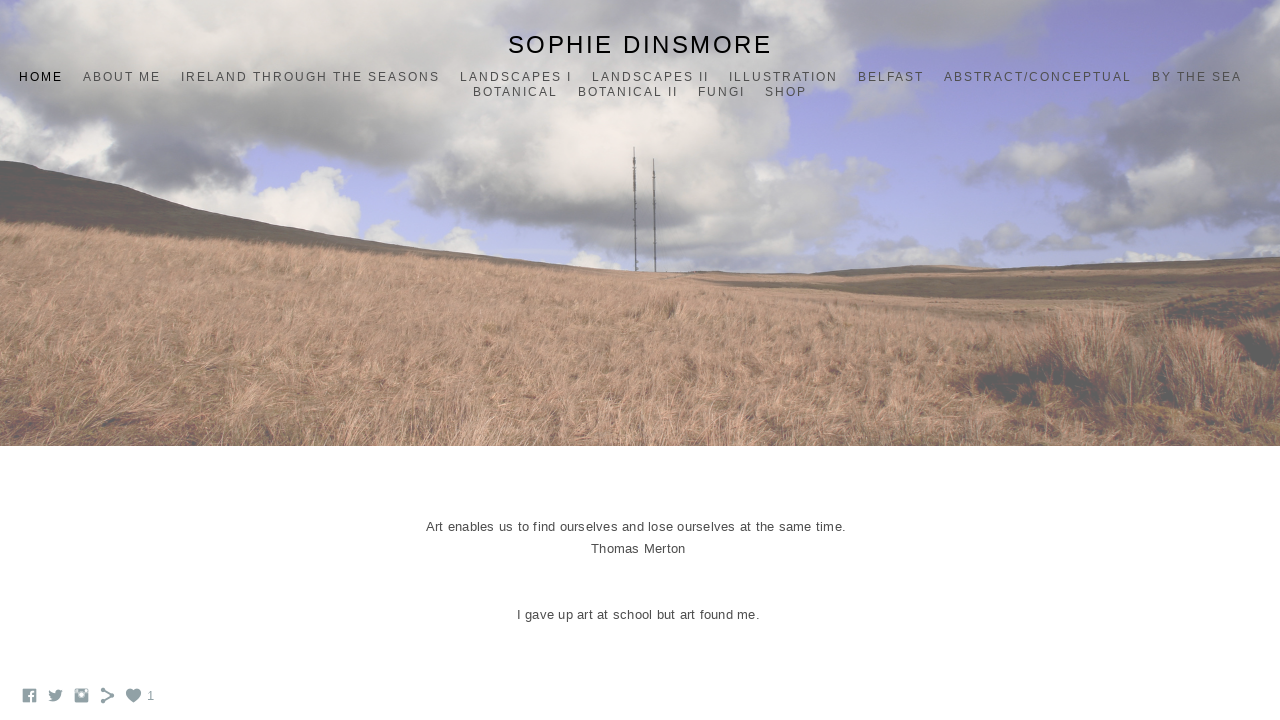

--- FILE ---
content_type: text/html; charset=UTF-8
request_url: https://www.sophiedinsmore.com/gallery-8/
body_size: 9498
content:
<!doctype html>
<html lang="en" site-body ng-controller="baseController" prefix="og: http://ogp.me/ns#">
<head>
        <title>Fungi</title>
    <base href="/">
    <meta charset="UTF-8">
    <meta http-equiv="X-UA-Compatible" content="IE=edge,chrome=1">
    <meta name="viewport" content="width=device-width, initial-scale=1">

    <link rel="manifest" href="/manifest.webmanifest">

	
    <meta name="keywords" content="sophiedinsmore.com, Fungi, landscape photography, plants, urban jungle, gardening, outdoors, wild, fungi, Ireland, nature, abstract art, creative photography, botanical prints, contemporary art, ">
    <meta name="generator" content="sophiedinsmore.com">
    <meta name="author" content="sophiedinsmore.com">

    <meta itemprop="name" content="Fungi">
    <meta itemprop="url" content="https://www.sophiedinsmore.com/gallery-8/">

    <link rel="alternate" type="application/rss+xml" title="RSS Fungi" href="/extra/rss" />
    <!-- Open Graph data -->
    <meta property="og:title" name="title" content="Fungi">

	
    <meta property="og:site_name" content="Sophie Dinsmore">
    <meta property="og:url" content="https://www.sophiedinsmore.com/gallery-8/">
    <meta property="og:type" content="website">

            <!--    This part will not change dynamically: except for Gallery image-->

    <meta property="og:image" content="https://dvqlxo2m2q99q.cloudfront.net/000_clients/1036728/page/1036728WEmLwE0l.jpg">
    <meta property="og:image:height" content="6000">
    <meta property="og:image:width" content="4000">

    
    <meta property="fb:app_id" content="291101395346738">

    <!-- Twitter Card data -->
    <meta name="twitter:url" content="https://www.sophiedinsmore.com/gallery-8/">
    <meta name="twitter:title" content="Fungi">

	
	<meta name="twitter:site" content="Sophie Dinsmore">
    <meta name="twitter:creator" content="sophiedinsmore.com">

    <link rel="dns-prefetch" href="https://cdn.portfolioboxdns.com">

    	
	<link rel="icon" href="https://dvqlxo2m2q99q.cloudfront.net/000_clients/1036728/file/32x32-1036728YsVJn0OQ.ico" type="image/x-icon" />
    <link rel="shortcut icon" href="https://dvqlxo2m2q99q.cloudfront.net/000_clients/1036728/file/32x32-1036728YsVJn0OQ.jpg" type="image/jpeg" />
    <link rel="apple-touch-icon" sizes="57x57" href="https://dvqlxo2m2q99q.cloudfront.net/000_clients/1036728/file/57x57-1036728YsVJn0OQ.jpg" type="image/jpeg" />
	<link rel="apple-touch-icon" sizes="114x114" href="https://dvqlxo2m2q99q.cloudfront.net/000_clients/1036728/file/114x114-1036728YsVJn0OQ.jpg" type="image/jpeg" />
	<link rel="apple-touch-icon" sizes="72x72" href="https://dvqlxo2m2q99q.cloudfront.net/000_clients/1036728/file/72x72-1036728YsVJn0OQ.jpg" type="image/jpeg" />
	<link rel="apple-touch-icon" sizes="144x144" href="https://dvqlxo2m2q99q.cloudfront.net/000_clients/1036728/file/144x144-1036728YsVJn0OQ.jpg" type="image/jpeg" />
	<link rel="apple-touch-icon" sizes="60x60" href="https://dvqlxo2m2q99q.cloudfront.net/000_clients/1036728/file/60x60-1036728YsVJn0OQ.jpg" type="image/jpeg" />
	<link rel="apple-touch-icon" sizes="120x120" href="https://dvqlxo2m2q99q.cloudfront.net/000_clients/1036728/file/120x120-1036728YsVJn0OQ.jpg" type="image/jpeg" />
	<link rel="apple-touch-icon" sizes="76x76" href="https://dvqlxo2m2q99q.cloudfront.net/000_clients/1036728/file/76x76-1036728YsVJn0OQ.jpg" type="image/jpeg" />
	<link rel="apple-touch-icon" sizes="152x152" href="https://dvqlxo2m2q99q.cloudfront.net/000_clients/1036728/file/152x152-1036728YsVJn0OQ.jpg" type="image/jpeg" />
	<link rel="apple-touch-icon" sizes="196x196" href="https://dvqlxo2m2q99q.cloudfront.net/000_clients/1036728/file/196x196-1036728YsVJn0OQ.jpg" type="image/jpeg" />
	<link rel="mask-icon" href="https://dvqlxo2m2q99q.cloudfront.net/000_clients/1036728/file/16x16-1036728YsVJn0OQ.svg">
	<link rel="icon" href="https://dvqlxo2m2q99q.cloudfront.net/000_clients/1036728/file/196x196-1036728YsVJn0OQ.jpg" type="image/jpeg" />
	<link rel="icon" href="https://dvqlxo2m2q99q.cloudfront.net/000_clients/1036728/file/192x192-1036728YsVJn0OQ.jpg" type="image/jpeg" />
	<link rel="icon" href="https://dvqlxo2m2q99q.cloudfront.net/000_clients/1036728/file/168x168-1036728YsVJn0OQ.jpg" type="image/jpeg" />
	<link rel="icon" href="https://dvqlxo2m2q99q.cloudfront.net/000_clients/1036728/file/96x96-1036728YsVJn0OQ.jpg" type="image/jpeg" />
	<link rel="icon" href="https://dvqlxo2m2q99q.cloudfront.net/000_clients/1036728/file/48x48-1036728YsVJn0OQ.jpg" type="image/jpeg" />
	<link rel="icon" href="https://dvqlxo2m2q99q.cloudfront.net/000_clients/1036728/file/32x32-1036728YsVJn0OQ.jpg" type="image/jpeg" />
	<link rel="icon" href="https://dvqlxo2m2q99q.cloudfront.net/000_clients/1036728/file/16x16-1036728YsVJn0OQ.jpg" type="image/jpeg" />
	<link rel="icon" href="https://dvqlxo2m2q99q.cloudfront.net/000_clients/1036728/file/128x128-1036728YsVJn0OQ.jpg" type="image/jpeg" />
	<meta name="application-name" content="Sophie Dinsmore"/>
	<meta name="theme-color" content="#ffffff">
	<meta name="msapplication-config" content="browserconfig.xml" />

	<!-- sourcecss -->
<link rel="stylesheet" href="https://cdn.portfolioboxdns.com/pb3/application/_output/pb.out.front.ver.1764936980995.css" />
<!-- /sourcecss -->

    

</head>
<body id="pb3-body" pb-style="siteBody.getStyles()" style="visibility: hidden;" ng-cloak class="{{siteBody.getClasses()}}" data-rightclick="{{site.EnableRightClick}}" data-imgshadow="{{site.ThumbDecorationHasShadow}}" data-imgradius="{{site.ThumbDecorationBorderRadius}}"  data-imgborder="{{site.ThumbDecorationBorderWidth}}">

<img ng-if="site.LogoDoUseFile == 1" ng-src="{{site.LogoFilePath}}" alt="" style="display:none;">

<pb-scrol-to-top></pb-scrol-to-top>

<div class="containerNgView" ng-view autoscroll="true" page-font-helper></div>

<div class="base" ng-cloak>
    <div ng-if="base.popup.show" class="popup">
        <div class="bg" ng-click="base.popup.close()"></div>
        <div class="content basePopup">
            <div ng-include="base.popup.view"></div>
        </div>
    </div>
</div>

<logout-front></logout-front>

<script src="https://cdn.portfolioboxdns.com/pb3/application/_output/3rd.out.front.ver.js"></script>

<!-- sourcejs -->
<script src="https://cdn.portfolioboxdns.com/pb3/application/_output/pb.out.front.ver.1764936980995.js"></script>
<!-- /sourcejs -->


<script>
    var isLoadedFromServer = true;
    var seeLiveMobApp = "";

    if(seeLiveMobApp == true || seeLiveMobApp == 1){
        if(pb.utils.isMobile() == true){
            pbAng.isMobileFront = seeLiveMobApp;
        }
    }
    var serverData = {
        siteJson : {"Guid":"18103SzP8RwFeUhl","Id":1036728,"Url":"sophiedinsmore.com","IsUnpublished":0,"SecondaryUrl":null,"AccountType":1,"LanguageId":0,"IsSiteLocked":0,"MetaValidationTag":null,"CustomCss":"","CustomHeaderBottom":null,"CustomBodyBottom":"","MobileLogoText":"Sophie Dinsmore","MobileMenuBoxColor":"#fafafa","MobileLogoDoUseFile":0,"MobileLogoFileName":null,"MobileLogoFileHeight":null,"MobileLogoFileWidth":null,"MobileLogoFileNameS3Id":null,"MobileLogoFilePath":null,"MobileLogoFontFamily":"'Gill Sans','Gill Sans MT',Calibri,sans-serif","MobileLogoFontSize":"17px","MobileLogoFontVariant":"","MobileLogoFontColor":"#000000","MobileMenuFontFamily":"'Gill Sans','Gill Sans MT',Calibri,sans-serif","MobileMenuFontSize":"14px","MobileMenuFontVariant":"","MobileMenuFontColor":"#4f4f4f","MobileMenuIconColor":"#4f4f4f","SiteTitle":"Sophie Dinsmore","SeoKeywords":"landscape photography, plants, urban jungle, gardening, outdoors, wild, fungi, Ireland, nature, abstract art, creative photography, botanical prints, contemporary art, ","SeoDescription":"Love your home? Inspired by nature and urban landscapes of Ireland, fine art and photography to enhance your interior design.","ShowSocialMediaLinks":1,"SocialButtonStyle":1,"SocialButtonColor":"#91a1a6","SocialShowShareButtons":1,"SocialFacebookShareUrl":null,"SocialFacebookUrl":"facebook.com\/LowerThanTheAngels","SocialTwitterUrl":"twitter.com\/LTTAngels","SocialFlickrUrl":null,"SocialLinkedInUrl":null,"SocialGooglePlusUrl":null,"SocialPinterestUrl":null,"SocialInstagramUrl":"instagram.com\/lowerthantheangels","SocialBlogUrl":null,"SocialFollowButton":0,"SocialFacebookPicFileName":null,"SocialHideLikeButton":null,"SocialFacebookPicFileNameS3Id":null,"SocialFacebookPicFilePath":null,"BgImagePosition":1,"BgUseImage":0,"BgColor":"#ffffff","BgFileName":null,"BgFileWidth":null,"BgFileHeight":null,"BgFileNameS3Id":null,"BgFilePath":null,"BgBoxColor":"#fafafa","LogoDoUseFile":0,"LogoText":"Sophie Dinsmore","LogoFileName":null,"LogoFileHeight":null,"LogoFileWidth":null,"LogoFileNameS3Id":null,"LogoFilePath":null,"LogoDisplayHeight":null,"LogoFontFamily":"'Gill Sans','Gill Sans MT',Calibri,sans-serif","LogoFontVariant":"","LogoFontSize":"24px","LogoFontColor":"#000000","LogoFontSpacing":"5px","LogoFontUpperCase":1,"ActiveMenuFontIsUnderline":0,"ActiveMenuFontIsItalic":0,"ActiveMenuFontIsBold":0,"ActiveMenuFontColor":"#000000","HoverMenuFontIsUnderline":0,"HoverMenuFontIsItalic":0,"HoverMenuFontIsBold":0,"HoverMenuBackgroundColor":null,"ActiveMenuBackgroundColor":null,"MenuFontFamily":"'Gill Sans','Gill Sans MT',Calibri,sans-serif","MenuFontVariant":"","MenuFontSize":"12px","MenuFontColor":"#4f4f4f","MenuFontColorHover":"#000000","MenuBoxColor":"#fafafa","MenuBoxBorder":1,"MenuFontSpacing":"8px","MenuFontUpperCase":1,"H1FontFamily":"'Gill Sans','Gill Sans MT',Calibri,sans-serif","H1FontVariant":"","H1FontColor":"#3d3d3d","H1FontSize":"22px","H1Spacing":"2px","H1UpperCase":1,"H2FontFamily":"'Gill Sans','Gill Sans MT',Calibri,sans-serif","H2FontVariant":"","H2FontColor":"#3d3d3d","H2FontSize":"18px","H2Spacing":"1px","H2UpperCase":1,"H3FontFamily":"'Gill Sans','Gill Sans MT',Calibri,sans-serif","H3FontVariant":"","H3FontColor":"#3d3d3d","H3FontSize":"14px","H3Spacing":"1px","H3UpperCase":0,"PFontFamily":"'Helvetica Neue',Helvetica,Arial,sans-serif","PFontVariant":"","PFontColor":"#4f4f4f","PFontSize":"13px","PLineHeight":"22px","PLinkColor":"#0da9d9","PLinkColorHover":"#09a2b0","PSpacing":"1px","PUpperCase":0,"ListFontFamily":"'Gill Sans','Gill Sans MT',Calibri,sans-serif","ListFontVariant":"","ListFontColor":"#4f4f4f","ListFontSize":"11px","ListSpacing":"4px","ListUpperCase":1,"ButtonColor":"#4f4f4f","ButtonHoverColor":"#778b91","ButtonTextColor":"#ffffff","SiteWidth":2,"ImageQuality":null,"DznLayoutGuid":1,"DsnLayoutViewFile":"horizontal01","DsnLayoutTitle":"horizontal01","DsnLayoutType":"wide","DsnMobileLayoutGuid":3,"DsnMobileLayoutViewFile":"mobilemenu03","DsnMobileLayoutTitle":"mobilemenu03","FaviconFileNameS3Id":0,"FaviconFileName":"144x144-1036728YsVJn0OQ.jpg","FaviconFilePath":"https:\/\/dvqlxo2m2q99q.cloudfront.net\/000_clients\/1036728\/file\/144x144-1036728YsVJn0OQ.jpg","ThumbDecorationBorderRadius":null,"ThumbDecorationBorderWidth":null,"ThumbDecorationBorderColor":"#000000","ThumbDecorationHasShadow":0,"MobileLogoDisplayHeight":"0px","IsFooterActive":0,"FooterContent":null,"MenuIsInfoBoxActive":0,"MenuInfoBoxText":"","MenuImageFileName":null,"MenuImageFileNameS3Id":null,"MenuImageFilePath":null,"FontCss":"","ShopSettings":{"Guid":"1036728u7efQDVP","SiteId":1036728,"ShopName":null,"Email":null,"ResponseSubject":null,"ResponseEmail":null,"ReceiptNote":null,"PaymentMethod":null,"InvoiceDueDays":30,"HasStripeUserData":null,"Address":null,"Zip":null,"City":null,"CountryCode":null,"OrgNr":null,"PayPalEmail":null,"Currency":"USD","ShippingInfo":null,"ReturnPolicy":null,"TermsConditions":null,"ShippingRegions":[{"Guid":"1036728QDsBDh3w","SiteId":1036728,"CountryCode":"US","ShippingCost":0,"created_at":"2018-04-16 10:16:30","updated_at":"2018-04-16 10:16:30"}],"TaxRegions":[]},"UserTranslatedText":{"Guid":"1036728lhkq2sBP","SiteId":1036728,"Message":"Message","YourName":"Your Name","EnterTheLetters":"Enter The Letters","Send":"Send","ThankYou":"Thank You","Refresh":"Refresh","Follow":"Follow","Comment":"Comment","Share":"Share","CommentOnPage":"Comment On Page","ShareTheSite":"Share The Site","ShareThePage":"Share The Page","AddToCart":"Add To Cart","ItemWasAddedToTheCart":"Item Was Added To The Cart","Item":"Item","YourCart":"Your Cart","YourInfo":"Your Info","Quantity":"Quantity","Product":"Product","ItemInCart":"Item In Cart","BillingAddress":"Billing Address","ShippingAddress":"Shipping Address","OrderSummary":"Order Summary","ProceedToPay":"Proceed To Payment","Payment":"Payment","CardPayTitle":"Credit card information","PaypalPayTitle":"This shop uses paypal to process your payment","InvoicePayTitle":"This shop uses invoice to collect your payment","ProceedToPaypal":"Proceed to paypal to pay","ConfirmInvoice":"Confirm and receive invoice","NameOnCard":"Name on card","APrice":"A Price","Options":"Options","SelectYourCountry":"Select Your Country","Remove":"Remove","NetPrice":"Net Price","Vat":"Vat","ShippingCost":"Shipping Cost","TotalPrice":"Total Price","Name":"Name","Address":"Address","Zip":"Zip","City":"City","State":"State\/Province","Country":"Country","Email":"Email","Phone":"Phone","ShippingInfo":"Shipping Info","Checkout":"Checkout","Organization":"Organization","DescriptionOrder":"Description","InvoiceDate":"Invoice Date","ReceiptDate":"Receipt Date","AmountDue":"Amount Due","AmountPaid":"Amount Paid","ConfirmAndCheckout":"Confirm And Checkout","Back":"Back","Pay":"Pay","ClickToPay":"Click To Pay","AnErrorHasOccurred":"An Error Has Occurred","PleaseContactUs":"Please Contact Us","Receipt":"Receipt","Print":"Print","Date":"Date","OrderNr":"Order Number","PayedWith":"Paid With","Seller":"Seller","HereIsYourReceipt":"Here Is Your Receipt","AcceptTheTerms":"Accept The Terms","Unsubscribe":"Unsubscribe","ViewThisOnline":"View This Online","Price":"Price","SubTotal":"Subtotal","Tax":"Tax","OrderCompleteMessage":"Please download your receipt.","DownloadReceipt":"Download Receipt","ReturnTo":"Return to site","ItemPurchasedFrom":"items was purchased from","SameAs":"Same As","SoldOut":"SOLD OUT","ThisPageIsLocked":"This page is locked","Invoice":"Invoice","BillTo":"Bill to:","Ref":"Reference no.","DueDate":"Due date","Notes":"Notes:","CookieMessage":"We are using cookies to give you the best experience on our site. By continuing to use this website you are agreeing to the use of cookies.","CompleteOrder":"Thank you for your order!","Prev":"Previous","Next":"Next","Tags":"Tags","Description":"Description","Educations":"Education","Experiences":"Experience","Awards":"Awards","Exhibitions":"Exhibitions","Skills":"Skills","Interests":"Interests","Languages":"Languages","Contacts":"Contacts","Present":"Present","created_at":"2018-04-14 17:13:37","updated_at":"2018-04-14 17:13:37"},"GoogleAnalyticsSnippet":"","GoogleAnalyticsObjects":"\"\"","EnableRightClick":1,"EnableCookie":0,"EnableRSS":null,"SiteBGThumb":null,"ClubType":null,"ClubMemberAtSiteId":null,"ProfileImageFileName":null,"ProfileImageS3Id":null,"CoverImageFileName":null,"CoverImageS3Id":null,"ProfileImageFilePath":null,"CoverImageFilePath":null,"StandardBgImage":null,"NrOfProLikes":1,"NrOfFreeLikes":0,"NrOfLikes":1,"ClientCountryCode":"GB","HasRequestedSSLCert":3,"CertNextUpdateDate":1732587519,"IsFlickrWizardComplete":null,"FlickrNsId":null,"SignUpAccountType":null,"created_at":1523718817000},
        pageJson : {"Guid":"1036728AeEZxSxD","PageTitle":"Fungi","Uri":"gallery-8","IsStartPage":0,"IsFavorite":0,"IsUnPublished":0,"IsPasswordProtected":0,"SeoDescription":"","BlockContent":"<span id=\"VERIFY_1036728AeEZxSxD_HASH\" class=\"DO_NOT_REMOVE_OR_COPY_AND_KEEP_IT_TOP ng-scope\" style=\"display:none;width:0;height:0;position:fixed;top:-10px;z-index:-10\"><\/span>\n<div class=\"row ng-scope\" id=\"LCEAIISEM\">\n<div class=\"column\" id=\"QPAMZBTET\">\n<div class=\"block\" id=\"TZKEQDGWP\">\n<div class=\"text tt2\" contenteditable=\"false\" style=\"position: relative;\"><hr>\n<p style=\"text-align: center;\">There is a world beneath our feet that mostly goes unnoticed. It is a world whose<br>\ninhabitants appear and disappear as if by magic. Sometimes we are allowed to wonder<br>\nwhen a mysterious fairy ring appears in our garden but it takes a determined search and a<br>\nsharp eye to discover the of colourful kingdom of fungi.<\/p>\n<\/div>\n<span class=\"movehandle\"><\/span><span class=\"confhandle\"><\/span>\n<\/div>\n<\/div>\n<\/div>\n\n\n\n<div class=\"row ng-scope\" id=\"KAAAMQHHA\">\n<div class=\"column\" id=\"LUSWEMIZY\">\n<div class=\"block\" id=\"IEUOIQSXI\">\n<div class=\"text tt2\" contenteditable=\"false\" style=\"position: relative;\"><\/div>\n<span class=\"movehandle\"><\/span><span class=\"confhandle\"><\/span>\n<\/div>\n<\/div>\n<\/div>\n\n","DescriptionPosition":1,"ListImageMargin":"5px","ListImageSize":0,"BgImage":null,"BgImageHeight":0,"BgImageWidth":0,"BgImagePosition":0,"BgImageS3LocationId":0,"PageBGThumb":null,"AddedToClubId":null,"DznTemplateGuid":780,"DsnTemplateType":"galleries","DsnTemplateSubGroup":"thumbs","DsnTemplatePartDirective":"part-gallery-thumb","DsnTemplateViewFile":"dynamicgridnew","DsnTemplateProperties":[{"type":"main-text-prop","position":"contentPanel"},{"type":"main-text-position-prop","position":"displaySettings","settings":{"enablePreStyle":0}},{"type":"gallery-prop","position":"contentPanel"},{"type":"image-size-prop","position":"displaySettings"},{"type":"image-margin-prop","position":"displaySettings"},{"type":"show-list-text-prop","position":"displaySettings"},{"type":"listtext-position-prop","position":"displaySettings"}],"DsnTemplateHasPicview":1,"DsnTemplateIsCustom":null,"DsnTemplateCustomTitle":null,"DsnTemplateCustomHtml":"","DsnTemplateCustomCss":"","DsnTemplateCustomJs":"","DznPicviewGuid":10,"DsnPicviewSettings":{"ShowTextPosition":1,"ShowEffect":1,"ShowTiming":1,"ShowPauseTiming":1},"DsnPicviewViewFile":"lightbox","DsnPicViewIsLinkable":0,"Picview":{"Fx":"fade","Timing":10000,"PauseTiming":1,"TextPosition":0,"BgSize":null},"DoShowGalleryItemListText":1,"FirstGalleryItemGuid":"1036728WEmLwE0l","GalleryItems":[{"Guid":"1036728WEmLwE0l","SiteId":1036728,"PageGuid":"1036728AeEZxSxD","FileName":"1036728WEmLwE0l.jpg","S3LocationId":0,"VideoThumbUrl":null,"VideoUrl":null,"VideoItemGuid":null,"Height":6000,"Width":4000,"Idx":0,"ListText":"","TextContent":""},{"Guid":"1036728gY3R4JpP","SiteId":1036728,"PageGuid":"1036728AeEZxSxD","FileName":"1036728gY3R4JpP.jpg","S3LocationId":0,"VideoThumbUrl":null,"VideoUrl":null,"VideoItemGuid":null,"Height":6000,"Width":4000,"Idx":1,"ListText":"","TextContent":""},{"Guid":"1036728EkJAawtV","SiteId":1036728,"PageGuid":"1036728AeEZxSxD","FileName":"1036728EkJAawtV.jpg","S3LocationId":0,"VideoThumbUrl":null,"VideoUrl":null,"VideoItemGuid":null,"Height":6000,"Width":4000,"Idx":2,"ListText":"","TextContent":""},{"Guid":"1036728EqzQPV7B","SiteId":1036728,"PageGuid":"1036728AeEZxSxD","FileName":"1036728EqzQPV7B.jpg","S3LocationId":0,"VideoThumbUrl":null,"VideoUrl":null,"VideoItemGuid":null,"Height":6000,"Width":4000,"Idx":3,"ListText":"","TextContent":""},{"Guid":"1036728HOD5YzI5","SiteId":1036728,"PageGuid":"1036728AeEZxSxD","FileName":"1036728HOD5YzI5.jpg","S3LocationId":0,"VideoThumbUrl":null,"VideoUrl":null,"VideoItemGuid":null,"Height":6000,"Width":4000,"Idx":4,"ListText":"","TextContent":""},{"Guid":"1036728H8pxPJdw","SiteId":1036728,"PageGuid":"1036728AeEZxSxD","FileName":"1036728H8pxPJdw.jpg","S3LocationId":0,"VideoThumbUrl":null,"VideoUrl":null,"VideoItemGuid":null,"Height":6000,"Width":4000,"Idx":5,"ListText":"","TextContent":""},{"Guid":"1036728TOUnQOmv","SiteId":1036728,"PageGuid":"1036728AeEZxSxD","FileName":"1036728TOUnQOmv.jpg","S3LocationId":0,"VideoThumbUrl":null,"VideoUrl":null,"VideoItemGuid":null,"Height":5782,"Width":3854,"Idx":6,"ListText":"","TextContent":""},{"Guid":"1036728kdbtlk0D","SiteId":1036728,"PageGuid":"1036728AeEZxSxD","FileName":"1036728kdbtlk0D.jpg","S3LocationId":0,"VideoThumbUrl":null,"VideoUrl":null,"VideoItemGuid":null,"Height":6000,"Width":4000,"Idx":7,"ListText":"","TextContent":""},{"Guid":"1036728kPazdACW","SiteId":1036728,"PageGuid":"1036728AeEZxSxD","FileName":"1036728kPazdACW.jpg","S3LocationId":0,"VideoThumbUrl":null,"VideoUrl":null,"VideoItemGuid":null,"Height":6000,"Width":4000,"Idx":8,"ListText":"","TextContent":""},{"Guid":"1036728hj9k20vY","SiteId":1036728,"PageGuid":"1036728AeEZxSxD","FileName":"1036728hj9k20vY.jpg","S3LocationId":0,"VideoThumbUrl":null,"VideoUrl":null,"VideoItemGuid":null,"Height":5757,"Width":3480,"Idx":9,"ListText":"","TextContent":""},{"Guid":"10367285KdVG1qX","SiteId":1036728,"PageGuid":"1036728AeEZxSxD","FileName":"10367285KdVG1qX.jpg","S3LocationId":0,"VideoThumbUrl":null,"VideoUrl":null,"VideoItemGuid":null,"Height":6000,"Width":4000,"Idx":10,"ListText":"","TextContent":""},{"Guid":"1036728aaoE7mAD","SiteId":1036728,"PageGuid":"1036728AeEZxSxD","FileName":"1036728aaoE7mAD.jpg","S3LocationId":0,"VideoThumbUrl":null,"VideoUrl":null,"VideoItemGuid":null,"Height":5990,"Width":3852,"Idx":11,"ListText":"","TextContent":""},{"Guid":"1036728mY869qtN","SiteId":1036728,"PageGuid":"1036728AeEZxSxD","FileName":"1036728mY869qtN.jpg","S3LocationId":0,"VideoThumbUrl":null,"VideoUrl":null,"VideoItemGuid":null,"Height":6000,"Width":4000,"Idx":12,"ListText":"","TextContent":""},{"Guid":"1036728Ts20xChc","SiteId":1036728,"PageGuid":"1036728AeEZxSxD","FileName":"1036728Ts20xChc.jpg","S3LocationId":0,"VideoThumbUrl":null,"VideoUrl":null,"VideoItemGuid":null,"Height":6000,"Width":4000,"Idx":13,"ListText":"","TextContent":""},{"Guid":"1036728b0Uwaewj","SiteId":1036728,"PageGuid":"1036728AeEZxSxD","FileName":"1036728b0Uwaewj.jpg","S3LocationId":0,"VideoThumbUrl":null,"VideoUrl":null,"VideoItemGuid":null,"Height":6000,"Width":4000,"Idx":14,"ListText":"","TextContent":""},{"Guid":"1036728Nddrx9Iu","SiteId":1036728,"PageGuid":"1036728AeEZxSxD","FileName":"1036728Nddrx9Iu.jpg","S3LocationId":0,"VideoThumbUrl":null,"VideoUrl":null,"VideoItemGuid":null,"Height":5826,"Width":3786,"Idx":15,"ListText":"","TextContent":""},{"Guid":"1036728KWhmNp1l","SiteId":1036728,"PageGuid":"1036728AeEZxSxD","FileName":"1036728KWhmNp1l.jpg","S3LocationId":0,"VideoThumbUrl":null,"VideoUrl":null,"VideoItemGuid":null,"Height":6000,"Width":4000,"Idx":16,"ListText":"","TextContent":""},{"Guid":"1036728g8JL6mYL","SiteId":1036728,"PageGuid":"1036728AeEZxSxD","FileName":"1036728g8JL6mYL.jpg","S3LocationId":0,"VideoThumbUrl":null,"VideoUrl":null,"VideoItemGuid":null,"Height":6000,"Width":4000,"Idx":17,"ListText":"","TextContent":""},{"Guid":"10367280gpj7T7b","SiteId":1036728,"PageGuid":"1036728AeEZxSxD","FileName":"10367280gpj7T7b.jpg","S3LocationId":0,"VideoThumbUrl":null,"VideoUrl":null,"VideoItemGuid":null,"Height":4032,"Width":3024,"Idx":18,"ListText":"","TextContent":""},{"Guid":"1036728PS3EUhV6","SiteId":1036728,"PageGuid":"1036728AeEZxSxD","FileName":"1036728PS3EUhV6.jpg","S3LocationId":0,"VideoThumbUrl":null,"VideoUrl":null,"VideoItemGuid":null,"Height":6144,"Width":8192,"Idx":19,"ListText":"","TextContent":""},{"Guid":"1036728Tq6uWfw3","SiteId":1036728,"PageGuid":"1036728AeEZxSxD","FileName":"1036728Tq6uWfw3.jpg","S3LocationId":0,"VideoThumbUrl":null,"VideoUrl":null,"VideoItemGuid":null,"Height":6000,"Width":4000,"Idx":20,"ListText":"","TextContent":""},{"Guid":"1036728GCohGnK8","SiteId":1036728,"PageGuid":"1036728AeEZxSxD","FileName":"1036728GCohGnK8.jpg","S3LocationId":0,"VideoThumbUrl":null,"VideoUrl":null,"VideoItemGuid":null,"Height":4000,"Width":6000,"Idx":21,"ListText":"","TextContent":""},{"Guid":"1036728R2MlYdHf","SiteId":1036728,"PageGuid":"1036728AeEZxSxD","FileName":"1036728R2MlYdHf.jpg","S3LocationId":0,"VideoThumbUrl":null,"VideoUrl":null,"VideoItemGuid":null,"Height":6000,"Width":4000,"Idx":22,"ListText":"","TextContent":""},{"Guid":"10367285hyLy8sG","SiteId":1036728,"PageGuid":"1036728AeEZxSxD","FileName":"10367285hyLy8sG.jpg","S3LocationId":0,"VideoThumbUrl":null,"VideoUrl":null,"VideoItemGuid":null,"Height":4000,"Width":6000,"Idx":23,"ListText":"","TextContent":""},{"Guid":"1036728Eqlolywr","SiteId":1036728,"PageGuid":"1036728AeEZxSxD","FileName":"1036728Eqlolywr.jpg","S3LocationId":0,"VideoThumbUrl":null,"VideoUrl":null,"VideoItemGuid":null,"Height":6000,"Width":4000,"Idx":24,"ListText":"","TextContent":""},{"Guid":"1036728eINzaRvg","SiteId":1036728,"PageGuid":"1036728AeEZxSxD","FileName":"1036728eINzaRvg.jpg","S3LocationId":0,"VideoThumbUrl":null,"VideoUrl":null,"VideoItemGuid":null,"Height":6000,"Width":4000,"Idx":25,"ListText":"","TextContent":""},{"Guid":"10367281cdPJICI","SiteId":1036728,"PageGuid":"1036728AeEZxSxD","FileName":"10367281cdPJICI.jpg","S3LocationId":0,"VideoThumbUrl":null,"VideoUrl":null,"VideoItemGuid":null,"Height":1334,"Width":750,"Idx":26,"ListText":"","TextContent":""},{"Guid":"10367285QMsMyHP","SiteId":1036728,"PageGuid":"1036728AeEZxSxD","FileName":"10367285QMsMyHP.jpg","S3LocationId":0,"VideoThumbUrl":null,"VideoUrl":null,"VideoItemGuid":null,"Height":6000,"Width":4000,"Idx":27,"ListText":"","TextContent":""},{"Guid":"1036728DLE49Ngw","SiteId":1036728,"PageGuid":"1036728AeEZxSxD","FileName":"1036728DLE49Ngw.jpg","S3LocationId":0,"VideoThumbUrl":null,"VideoUrl":null,"VideoItemGuid":null,"Height":6000,"Width":4000,"Idx":28,"ListText":"","TextContent":""},{"Guid":"1036728OaO7rBLQ","SiteId":1036728,"PageGuid":"1036728AeEZxSxD","FileName":"1036728OaO7rBLQ.jpg","S3LocationId":0,"VideoThumbUrl":null,"VideoUrl":null,"VideoItemGuid":null,"Height":5498,"Width":4000,"Idx":29,"ListText":"","TextContent":""},{"Guid":"1036728QJal1bCw","SiteId":1036728,"PageGuid":"1036728AeEZxSxD","FileName":"1036728QJal1bCw.jpg","S3LocationId":0,"VideoThumbUrl":null,"VideoUrl":null,"VideoItemGuid":null,"Height":6000,"Width":4000,"Idx":30,"ListText":"","TextContent":""},{"Guid":"1036728imlcTaul","SiteId":1036728,"PageGuid":"1036728AeEZxSxD","FileName":"1036728imlcTaul.jpg","S3LocationId":0,"VideoThumbUrl":null,"VideoUrl":null,"VideoItemGuid":null,"Height":6000,"Width":4000,"Idx":31,"ListText":"","TextContent":""},{"Guid":"1036728ysdDbuaL","SiteId":1036728,"PageGuid":"1036728AeEZxSxD","FileName":"1036728ysdDbuaL.jpg","S3LocationId":0,"VideoThumbUrl":null,"VideoUrl":null,"VideoItemGuid":null,"Height":4000,"Width":6000,"Idx":32,"ListText":"","TextContent":""},{"Guid":"1036728W9tYVS1z","SiteId":1036728,"PageGuid":"1036728AeEZxSxD","FileName":"1036728W9tYVS1z.jpg","S3LocationId":0,"VideoThumbUrl":null,"VideoUrl":null,"VideoItemGuid":null,"Height":6000,"Width":4000,"Idx":33,"ListText":"","TextContent":""},{"Guid":"1036728YrQHTJKW","SiteId":1036728,"PageGuid":"1036728AeEZxSxD","FileName":"1036728YrQHTJKW.jpg","S3LocationId":0,"VideoThumbUrl":null,"VideoUrl":null,"VideoItemGuid":null,"Height":6000,"Width":4000,"Idx":34,"ListText":"","TextContent":""},{"Guid":"1036728hjAgIDwC","SiteId":1036728,"PageGuid":"1036728AeEZxSxD","FileName":"1036728hjAgIDwC.jpg","S3LocationId":0,"VideoThumbUrl":null,"VideoUrl":null,"VideoItemGuid":null,"Height":6000,"Width":4000,"Idx":35,"ListText":"","TextContent":""},{"Guid":"1036728QEeGGmp2","SiteId":1036728,"PageGuid":"1036728AeEZxSxD","FileName":"1036728QEeGGmp2.jpg","S3LocationId":0,"VideoThumbUrl":null,"VideoUrl":null,"VideoItemGuid":null,"Height":5507,"Width":3669,"Idx":36,"ListText":"","TextContent":""},{"Guid":"1036728G0Jn0VRZ","SiteId":1036728,"PageGuid":"1036728AeEZxSxD","FileName":"1036728G0Jn0VRZ.jpg","S3LocationId":0,"VideoThumbUrl":null,"VideoUrl":null,"VideoItemGuid":null,"Height":3921,"Width":2614,"Idx":37,"ListText":"","TextContent":""},{"Guid":"1036728631vPnBD","SiteId":1036728,"PageGuid":"1036728AeEZxSxD","FileName":"1036728631vPnBD.jpg","S3LocationId":0,"VideoThumbUrl":null,"VideoUrl":null,"VideoItemGuid":null,"Height":6000,"Width":4000,"Idx":38,"ListText":"","TextContent":""},{"Guid":"10367281xhdhc6y","SiteId":1036728,"PageGuid":"1036728AeEZxSxD","FileName":"10367281xhdhc6y.jpg","S3LocationId":0,"VideoThumbUrl":null,"VideoUrl":null,"VideoItemGuid":null,"Height":5448,"Width":3632,"Idx":39,"ListText":"","TextContent":""},{"Guid":"1036728iq5ioG0I","SiteId":1036728,"PageGuid":"1036728AeEZxSxD","FileName":"1036728iq5ioG0I.jpg","S3LocationId":0,"VideoThumbUrl":null,"VideoUrl":null,"VideoItemGuid":null,"Height":3707,"Width":2471,"Idx":40,"ListText":"","TextContent":""},{"Guid":"10367282fO48EeS","SiteId":1036728,"PageGuid":"1036728AeEZxSxD","FileName":"10367282fO48EeS.jpg","S3LocationId":0,"VideoThumbUrl":null,"VideoUrl":null,"VideoItemGuid":null,"Height":6000,"Width":4000,"Idx":41,"ListText":"","TextContent":""}],"Slideshow":{"Fx":null,"Timing":10000,"PauseTiming":0,"TextPosition":0,"BgSize":null},"AddedToExpo":0,"FontCss":"","CreatedAt":"2018-04-16 11:24:05"},
        menuJson : [{"Guid":"1036728AOZPvstZ","SiteId":1036728,"PageGuid":"1036728NmG2JIkj","Title":"Home","Url":"\/about-me-10","Target":"_self","ListOrder":0,"ParentGuid":null,"created_at":"2018-04-16 15:14:16","updated_at":"2018-04-17 15:50:48","Children":[]},{"Guid":"1036728TEbhKSbM","SiteId":1036728,"PageGuid":"1036728A634KPck","Title":"About me","Url":"about-me-15","Target":"_self","ListOrder":1,"ParentGuid":null,"created_at":"2019-02-19 13:12:38","updated_at":"2019-02-19 13:46:04","Children":[]},{"Guid":"1036728XqAwM6SM","SiteId":1036728,"PageGuid":"1036728OrqGuNkO","Title":"Ireland Through The Seasons","Url":"\/irelandthroughtheseasons","Target":"_self","ListOrder":2,"ParentGuid":null,"created_at":"2019-09-13 13:18:49","updated_at":"2019-09-13 14:31:05","Children":[]},{"Guid":"1036728mRLcYMZk","SiteId":1036728,"PageGuid":"1036728ow1Y7Cz9","Title":"Landscapes I","Url":"gallery-3","Target":"_self","ListOrder":3,"ParentGuid":null,"created_at":"2018-04-16 09:23:55","updated_at":"2019-09-13 14:31:05","Children":[]},{"Guid":"1036728fBY876H1","SiteId":1036728,"PageGuid":"1036728xPLiIDod","Title":"Landscapes II","Url":"gallery-5","Target":"_self","ListOrder":4,"ParentGuid":null,"created_at":"2018-04-16 09:51:00","updated_at":"2019-09-13 14:31:05","Children":[]},{"Guid":"1036728gZFTUn49","SiteId":1036728,"PageGuid":"1036728rr8fxOyP","Title":"Illustration","Url":"gallery-4","Target":"_self","ListOrder":5,"ParentGuid":null,"created_at":"2018-04-16 09:33:09","updated_at":"2019-09-13 14:31:05","Children":[]},{"Guid":"1036728BV6ml3Hk","SiteId":1036728,"PageGuid":"10367288yvW8R52","Title":"Belfast","Url":"gallery-6","Target":"_self","ListOrder":6,"ParentGuid":null,"created_at":"2018-04-16 09:54:03","updated_at":"2019-09-13 14:31:05","Children":[]},{"Guid":"1036728GpzT86IC","SiteId":1036728,"PageGuid":"10367289Y2uEBPP","Title":"Abstract\/Conceptual","Url":"\/abstractconceptual","Target":"_self","ListOrder":7,"ParentGuid":null,"created_at":"2019-02-19 10:14:17","updated_at":"2019-09-13 14:31:05","Children":[]},{"Guid":"1036728TySp0eL0","SiteId":1036728,"PageGuid":"1036728le4plHXO","Title":"By The Sea","Url":"\/gallery-7","Target":"_self","ListOrder":8,"ParentGuid":null,"created_at":"2018-04-17 09:50:59","updated_at":"2019-09-13 14:31:05","Children":[]},{"Guid":"1036728QSReJJGT","SiteId":1036728,"PageGuid":"1036728w2CLJJoU","Title":"Botanical ","Url":"\/gallery-1","Target":"_self","ListOrder":9,"ParentGuid":null,"created_at":"2018-04-16 21:32:37","updated_at":"2019-09-13 14:31:05","Children":[]},{"Guid":"1036728teg6oJW5","SiteId":1036728,"PageGuid":"1036728N0BV3CIt","Title":"Botanical II","Url":"\/botanical","Target":"_self","ListOrder":10,"ParentGuid":null,"created_at":"2019-02-20 23:07:56","updated_at":"2019-09-13 14:31:05","Children":[]},{"Guid":"1036728MWbbR5Oo","SiteId":1036728,"PageGuid":"1036728AeEZxSxD","Title":"Fungi","Url":"gallery-8","Target":"_self","ListOrder":11,"ParentGuid":null,"created_at":"2018-04-16 11:24:23","updated_at":"2019-09-13 14:31:05","Children":[]},{"Guid":"1036728246rkt1b","SiteId":1036728,"PageGuid":"1036728yLC3Jstk","Title":"Shop","Url":"\/services-12","Target":"_self","ListOrder":13,"ParentGuid":null,"created_at":"2019-02-19 10:17:07","updated_at":"2019-09-13 14:31:05","Children":[]}],
        timestamp: 1762606087,
        resourceVer: 379,
        frontDictionaryJson: {"common":{"text404":"The page you are looking for does not exist!","noStartPage":"You don't have a start page","noStartPageText1":"Use any page as your start page or create a new page.","noStartPageText2":"How do I use an an existing page as my start page?","noStartPageText3":"- Click on PAGES (In the admin panel to the right)","noStartPageText4":"- Click on the page you want to have as your start page.","noStartPageText5":"- Toggle the Start page switch.","noStartPage2":"This website doesn't have any start page","loginAt":"Login at","toManage":"to manage the website.","toAddContent":"to add content.","noContent1":"Create your first page","noContent11":"Create your first page","noContent111":"Click on New Page","noContent2":"Click on <span>new page<\/span> to add your content to galleries, blogs, e-commerce and much more","noContent":"This website doesn't have any content","onlinePortfolioWebsite":"Online portfolio website","addToCartMessage":"The item has been added to your cart","iaccepthe":"I accept the","termsandconditions":"terms & conditions","andthe":"and the","returnpolicy":"return policy","admin":"Admin","back":"Back","edit":"Edit","appreciate":"Appreciate","portfolioboxLikes":"Portfoliobox Likes","like":"Like","youCanOnlyLikeOnce":"You can only like once","search":"Search","blog":"Blog","allow":"Allow","allowNecessary":"Allow Necessary","leaveWebsite":"Leave Website"},"monthName":{"january":"January","february":"February","march":"March","april":"April","may":"May","june":"June","july":"July","august":"August","september":"September","october":"October","november":"November","december":"December"}}    };

    var allowinfscroll = "false";
    allowinfscroll = (allowinfscroll == undefined) ? true : (allowinfscroll == 'true') ? true : false;

    var isAdmin = false;
    var addScroll = false;
    var expTimer = false;

    $('body').css({
        visibility: 'visible'
    });

    pb.initializer.start(serverData,isAdmin,function(){
        pbAng.App.start();
    });

    //add for custom JS
    var tempObj = {};
</script>

<script>
    window.pb_analytic = {
        ver: 3,
        s_id: (pb && pb.data && pb.data.site) ? pb.data.site.Id : 0,
        h_s_id: "0a4389b80cef9ec041ec31dc06125165",
    }
</script>
<script defer src="https://cdn.portfolioboxdns.com/0000_static/app/analytics.min.js"></script>


<!--<script type="text/javascript" src="https://maps.google.com/maps/api/js?sensor=true"></script>-->


                    <script type="application/ld+json">
                    {
                        "@context": "https://schema.org/",
                        "@type": "WebSite",
                        "url": "https://www.sophiedinsmore.com/gallery-8",
                        "name": "Sophie Dinsmore",
                        "author": {
                            "@type": "Person",
                            "name": "Sophie Dinsmore"
                        },
                        "description": "Love your home? Inspired by nature and urban landscapes of Ireland, fine art and photography to enhance your interior design.",
                        "publisher": "Sophie Dinsmore"
                    }
                    </script>
                
                        <script type="application/ld+json">
                        {
                            "@context": "https://schema.org/",
                            "@type": "CreativeWork",
                            "url": "https://www.sophiedinsmore.com/gallery-8",
                        "image":[
                                {
                                    "@type": "ImageObject",
                                    "image": "https://dvqlxo2m2q99q.cloudfront.net/000_clients/1036728/page/1036728WEmLwE0l.jpg",
                                    "contentUrl": "https://dvqlxo2m2q99q.cloudfront.net/000_clients/1036728/page/1036728WEmLwE0l.jpg",
                                    "description": "No Description",
                                    "name": "Fungi",
                                    "height": "6000",
                                    "width": "4000"
                                }
                                ,
                                {
                                    "@type": "ImageObject",
                                    "image": "https://dvqlxo2m2q99q.cloudfront.net/000_clients/1036728/page/1036728gY3R4JpP.jpg",
                                    "contentUrl": "https://dvqlxo2m2q99q.cloudfront.net/000_clients/1036728/page/1036728gY3R4JpP.jpg",
                                    "description": "No Description",
                                    "name": "Fungi",
                                    "height": "6000",
                                    "width": "4000"
                                }
                                ,
                                {
                                    "@type": "ImageObject",
                                    "image": "https://dvqlxo2m2q99q.cloudfront.net/000_clients/1036728/page/1036728EkJAawtV.jpg",
                                    "contentUrl": "https://dvqlxo2m2q99q.cloudfront.net/000_clients/1036728/page/1036728EkJAawtV.jpg",
                                    "description": "No Description",
                                    "name": "Fungi",
                                    "height": "6000",
                                    "width": "4000"
                                }
                                ,
                                {
                                    "@type": "ImageObject",
                                    "image": "https://dvqlxo2m2q99q.cloudfront.net/000_clients/1036728/page/1036728EqzQPV7B.jpg",
                                    "contentUrl": "https://dvqlxo2m2q99q.cloudfront.net/000_clients/1036728/page/1036728EqzQPV7B.jpg",
                                    "description": "No Description",
                                    "name": "Fungi",
                                    "height": "6000",
                                    "width": "4000"
                                }
                                ,
                                {
                                    "@type": "ImageObject",
                                    "image": "https://dvqlxo2m2q99q.cloudfront.net/000_clients/1036728/page/1036728HOD5YzI5.jpg",
                                    "contentUrl": "https://dvqlxo2m2q99q.cloudfront.net/000_clients/1036728/page/1036728HOD5YzI5.jpg",
                                    "description": "No Description",
                                    "name": "Fungi",
                                    "height": "6000",
                                    "width": "4000"
                                }
                                ,
                                {
                                    "@type": "ImageObject",
                                    "image": "https://dvqlxo2m2q99q.cloudfront.net/000_clients/1036728/page/1036728H8pxPJdw.jpg",
                                    "contentUrl": "https://dvqlxo2m2q99q.cloudfront.net/000_clients/1036728/page/1036728H8pxPJdw.jpg",
                                    "description": "No Description",
                                    "name": "Fungi",
                                    "height": "6000",
                                    "width": "4000"
                                }
                                ,
                                {
                                    "@type": "ImageObject",
                                    "image": "https://dvqlxo2m2q99q.cloudfront.net/000_clients/1036728/page/1036728TOUnQOmv.jpg",
                                    "contentUrl": "https://dvqlxo2m2q99q.cloudfront.net/000_clients/1036728/page/1036728TOUnQOmv.jpg",
                                    "description": "No Description",
                                    "name": "Fungi",
                                    "height": "5782",
                                    "width": "3854"
                                }
                                ,
                                {
                                    "@type": "ImageObject",
                                    "image": "https://dvqlxo2m2q99q.cloudfront.net/000_clients/1036728/page/1036728kdbtlk0D.jpg",
                                    "contentUrl": "https://dvqlxo2m2q99q.cloudfront.net/000_clients/1036728/page/1036728kdbtlk0D.jpg",
                                    "description": "No Description",
                                    "name": "Fungi",
                                    "height": "6000",
                                    "width": "4000"
                                }
                                ,
                                {
                                    "@type": "ImageObject",
                                    "image": "https://dvqlxo2m2q99q.cloudfront.net/000_clients/1036728/page/1036728kPazdACW.jpg",
                                    "contentUrl": "https://dvqlxo2m2q99q.cloudfront.net/000_clients/1036728/page/1036728kPazdACW.jpg",
                                    "description": "No Description",
                                    "name": "Fungi",
                                    "height": "6000",
                                    "width": "4000"
                                }
                                ,
                                {
                                    "@type": "ImageObject",
                                    "image": "https://dvqlxo2m2q99q.cloudfront.net/000_clients/1036728/page/1036728hj9k20vY.jpg",
                                    "contentUrl": "https://dvqlxo2m2q99q.cloudfront.net/000_clients/1036728/page/1036728hj9k20vY.jpg",
                                    "description": "No Description",
                                    "name": "Fungi",
                                    "height": "5757",
                                    "width": "3480"
                                }
                                ,
                                {
                                    "@type": "ImageObject",
                                    "image": "https://dvqlxo2m2q99q.cloudfront.net/000_clients/1036728/page/10367285KdVG1qX.jpg",
                                    "contentUrl": "https://dvqlxo2m2q99q.cloudfront.net/000_clients/1036728/page/10367285KdVG1qX.jpg",
                                    "description": "No Description",
                                    "name": "Fungi",
                                    "height": "6000",
                                    "width": "4000"
                                }
                                ,
                                {
                                    "@type": "ImageObject",
                                    "image": "https://dvqlxo2m2q99q.cloudfront.net/000_clients/1036728/page/1036728aaoE7mAD.jpg",
                                    "contentUrl": "https://dvqlxo2m2q99q.cloudfront.net/000_clients/1036728/page/1036728aaoE7mAD.jpg",
                                    "description": "No Description",
                                    "name": "Fungi",
                                    "height": "5990",
                                    "width": "3852"
                                }
                                ,
                                {
                                    "@type": "ImageObject",
                                    "image": "https://dvqlxo2m2q99q.cloudfront.net/000_clients/1036728/page/1036728mY869qtN.jpg",
                                    "contentUrl": "https://dvqlxo2m2q99q.cloudfront.net/000_clients/1036728/page/1036728mY869qtN.jpg",
                                    "description": "No Description",
                                    "name": "Fungi",
                                    "height": "6000",
                                    "width": "4000"
                                }
                                ,
                                {
                                    "@type": "ImageObject",
                                    "image": "https://dvqlxo2m2q99q.cloudfront.net/000_clients/1036728/page/1036728Ts20xChc.jpg",
                                    "contentUrl": "https://dvqlxo2m2q99q.cloudfront.net/000_clients/1036728/page/1036728Ts20xChc.jpg",
                                    "description": "No Description",
                                    "name": "Fungi",
                                    "height": "6000",
                                    "width": "4000"
                                }
                                ,
                                {
                                    "@type": "ImageObject",
                                    "image": "https://dvqlxo2m2q99q.cloudfront.net/000_clients/1036728/page/1036728b0Uwaewj.jpg",
                                    "contentUrl": "https://dvqlxo2m2q99q.cloudfront.net/000_clients/1036728/page/1036728b0Uwaewj.jpg",
                                    "description": "No Description",
                                    "name": "Fungi",
                                    "height": "6000",
                                    "width": "4000"
                                }
                                ,
                                {
                                    "@type": "ImageObject",
                                    "image": "https://dvqlxo2m2q99q.cloudfront.net/000_clients/1036728/page/1036728Nddrx9Iu.jpg",
                                    "contentUrl": "https://dvqlxo2m2q99q.cloudfront.net/000_clients/1036728/page/1036728Nddrx9Iu.jpg",
                                    "description": "No Description",
                                    "name": "Fungi",
                                    "height": "5826",
                                    "width": "3786"
                                }
                                ,
                                {
                                    "@type": "ImageObject",
                                    "image": "https://dvqlxo2m2q99q.cloudfront.net/000_clients/1036728/page/1036728KWhmNp1l.jpg",
                                    "contentUrl": "https://dvqlxo2m2q99q.cloudfront.net/000_clients/1036728/page/1036728KWhmNp1l.jpg",
                                    "description": "No Description",
                                    "name": "Fungi",
                                    "height": "6000",
                                    "width": "4000"
                                }
                                ,
                                {
                                    "@type": "ImageObject",
                                    "image": "https://dvqlxo2m2q99q.cloudfront.net/000_clients/1036728/page/1036728g8JL6mYL.jpg",
                                    "contentUrl": "https://dvqlxo2m2q99q.cloudfront.net/000_clients/1036728/page/1036728g8JL6mYL.jpg",
                                    "description": "No Description",
                                    "name": "Fungi",
                                    "height": "6000",
                                    "width": "4000"
                                }
                                ,
                                {
                                    "@type": "ImageObject",
                                    "image": "https://dvqlxo2m2q99q.cloudfront.net/000_clients/1036728/page/10367280gpj7T7b.jpg",
                                    "contentUrl": "https://dvqlxo2m2q99q.cloudfront.net/000_clients/1036728/page/10367280gpj7T7b.jpg",
                                    "description": "No Description",
                                    "name": "Fungi",
                                    "height": "4032",
                                    "width": "3024"
                                }
                                ,
                                {
                                    "@type": "ImageObject",
                                    "image": "https://dvqlxo2m2q99q.cloudfront.net/000_clients/1036728/page/1036728PS3EUhV6.jpg",
                                    "contentUrl": "https://dvqlxo2m2q99q.cloudfront.net/000_clients/1036728/page/1036728PS3EUhV6.jpg",
                                    "description": "No Description",
                                    "name": "Fungi",
                                    "height": "6144",
                                    "width": "8192"
                                }
                                ,
                                {
                                    "@type": "ImageObject",
                                    "image": "https://dvqlxo2m2q99q.cloudfront.net/000_clients/1036728/page/1036728Tq6uWfw3.jpg",
                                    "contentUrl": "https://dvqlxo2m2q99q.cloudfront.net/000_clients/1036728/page/1036728Tq6uWfw3.jpg",
                                    "description": "No Description",
                                    "name": "Fungi",
                                    "height": "6000",
                                    "width": "4000"
                                }
                                ,
                                {
                                    "@type": "ImageObject",
                                    "image": "https://dvqlxo2m2q99q.cloudfront.net/000_clients/1036728/page/1036728GCohGnK8.jpg",
                                    "contentUrl": "https://dvqlxo2m2q99q.cloudfront.net/000_clients/1036728/page/1036728GCohGnK8.jpg",
                                    "description": "No Description",
                                    "name": "Fungi",
                                    "height": "4000",
                                    "width": "6000"
                                }
                                ,
                                {
                                    "@type": "ImageObject",
                                    "image": "https://dvqlxo2m2q99q.cloudfront.net/000_clients/1036728/page/1036728R2MlYdHf.jpg",
                                    "contentUrl": "https://dvqlxo2m2q99q.cloudfront.net/000_clients/1036728/page/1036728R2MlYdHf.jpg",
                                    "description": "No Description",
                                    "name": "Fungi",
                                    "height": "6000",
                                    "width": "4000"
                                }
                                ,
                                {
                                    "@type": "ImageObject",
                                    "image": "https://dvqlxo2m2q99q.cloudfront.net/000_clients/1036728/page/10367285hyLy8sG.jpg",
                                    "contentUrl": "https://dvqlxo2m2q99q.cloudfront.net/000_clients/1036728/page/10367285hyLy8sG.jpg",
                                    "description": "No Description",
                                    "name": "Fungi",
                                    "height": "4000",
                                    "width": "6000"
                                }
                                ,
                                {
                                    "@type": "ImageObject",
                                    "image": "https://dvqlxo2m2q99q.cloudfront.net/000_clients/1036728/page/1036728Eqlolywr.jpg",
                                    "contentUrl": "https://dvqlxo2m2q99q.cloudfront.net/000_clients/1036728/page/1036728Eqlolywr.jpg",
                                    "description": "No Description",
                                    "name": "Fungi",
                                    "height": "6000",
                                    "width": "4000"
                                }
                                ,
                                {
                                    "@type": "ImageObject",
                                    "image": "https://dvqlxo2m2q99q.cloudfront.net/000_clients/1036728/page/1036728eINzaRvg.jpg",
                                    "contentUrl": "https://dvqlxo2m2q99q.cloudfront.net/000_clients/1036728/page/1036728eINzaRvg.jpg",
                                    "description": "No Description",
                                    "name": "Fungi",
                                    "height": "6000",
                                    "width": "4000"
                                }
                                ,
                                {
                                    "@type": "ImageObject",
                                    "image": "https://dvqlxo2m2q99q.cloudfront.net/000_clients/1036728/page/10367281cdPJICI.jpg",
                                    "contentUrl": "https://dvqlxo2m2q99q.cloudfront.net/000_clients/1036728/page/10367281cdPJICI.jpg",
                                    "description": "No Description",
                                    "name": "Fungi",
                                    "height": "1334",
                                    "width": "750"
                                }
                                ,
                                {
                                    "@type": "ImageObject",
                                    "image": "https://dvqlxo2m2q99q.cloudfront.net/000_clients/1036728/page/10367285QMsMyHP.jpg",
                                    "contentUrl": "https://dvqlxo2m2q99q.cloudfront.net/000_clients/1036728/page/10367285QMsMyHP.jpg",
                                    "description": "No Description",
                                    "name": "Fungi",
                                    "height": "6000",
                                    "width": "4000"
                                }
                                ,
                                {
                                    "@type": "ImageObject",
                                    "image": "https://dvqlxo2m2q99q.cloudfront.net/000_clients/1036728/page/1036728DLE49Ngw.jpg",
                                    "contentUrl": "https://dvqlxo2m2q99q.cloudfront.net/000_clients/1036728/page/1036728DLE49Ngw.jpg",
                                    "description": "No Description",
                                    "name": "Fungi",
                                    "height": "6000",
                                    "width": "4000"
                                }
                                ,
                                {
                                    "@type": "ImageObject",
                                    "image": "https://dvqlxo2m2q99q.cloudfront.net/000_clients/1036728/page/1036728OaO7rBLQ.jpg",
                                    "contentUrl": "https://dvqlxo2m2q99q.cloudfront.net/000_clients/1036728/page/1036728OaO7rBLQ.jpg",
                                    "description": "No Description",
                                    "name": "Fungi",
                                    "height": "5498",
                                    "width": "4000"
                                }
                                ,
                                {
                                    "@type": "ImageObject",
                                    "image": "https://dvqlxo2m2q99q.cloudfront.net/000_clients/1036728/page/1036728QJal1bCw.jpg",
                                    "contentUrl": "https://dvqlxo2m2q99q.cloudfront.net/000_clients/1036728/page/1036728QJal1bCw.jpg",
                                    "description": "No Description",
                                    "name": "Fungi",
                                    "height": "6000",
                                    "width": "4000"
                                }
                                ,
                                {
                                    "@type": "ImageObject",
                                    "image": "https://dvqlxo2m2q99q.cloudfront.net/000_clients/1036728/page/1036728imlcTaul.jpg",
                                    "contentUrl": "https://dvqlxo2m2q99q.cloudfront.net/000_clients/1036728/page/1036728imlcTaul.jpg",
                                    "description": "No Description",
                                    "name": "Fungi",
                                    "height": "6000",
                                    "width": "4000"
                                }
                                ,
                                {
                                    "@type": "ImageObject",
                                    "image": "https://dvqlxo2m2q99q.cloudfront.net/000_clients/1036728/page/1036728ysdDbuaL.jpg",
                                    "contentUrl": "https://dvqlxo2m2q99q.cloudfront.net/000_clients/1036728/page/1036728ysdDbuaL.jpg",
                                    "description": "No Description",
                                    "name": "Fungi",
                                    "height": "4000",
                                    "width": "6000"
                                }
                                ,
                                {
                                    "@type": "ImageObject",
                                    "image": "https://dvqlxo2m2q99q.cloudfront.net/000_clients/1036728/page/1036728W9tYVS1z.jpg",
                                    "contentUrl": "https://dvqlxo2m2q99q.cloudfront.net/000_clients/1036728/page/1036728W9tYVS1z.jpg",
                                    "description": "No Description",
                                    "name": "Fungi",
                                    "height": "6000",
                                    "width": "4000"
                                }
                                ,
                                {
                                    "@type": "ImageObject",
                                    "image": "https://dvqlxo2m2q99q.cloudfront.net/000_clients/1036728/page/1036728YrQHTJKW.jpg",
                                    "contentUrl": "https://dvqlxo2m2q99q.cloudfront.net/000_clients/1036728/page/1036728YrQHTJKW.jpg",
                                    "description": "No Description",
                                    "name": "Fungi",
                                    "height": "6000",
                                    "width": "4000"
                                }
                                ,
                                {
                                    "@type": "ImageObject",
                                    "image": "https://dvqlxo2m2q99q.cloudfront.net/000_clients/1036728/page/1036728hjAgIDwC.jpg",
                                    "contentUrl": "https://dvqlxo2m2q99q.cloudfront.net/000_clients/1036728/page/1036728hjAgIDwC.jpg",
                                    "description": "No Description",
                                    "name": "Fungi",
                                    "height": "6000",
                                    "width": "4000"
                                }
                                ,
                                {
                                    "@type": "ImageObject",
                                    "image": "https://dvqlxo2m2q99q.cloudfront.net/000_clients/1036728/page/1036728QEeGGmp2.jpg",
                                    "contentUrl": "https://dvqlxo2m2q99q.cloudfront.net/000_clients/1036728/page/1036728QEeGGmp2.jpg",
                                    "description": "No Description",
                                    "name": "Fungi",
                                    "height": "5507",
                                    "width": "3669"
                                }
                                ,
                                {
                                    "@type": "ImageObject",
                                    "image": "https://dvqlxo2m2q99q.cloudfront.net/000_clients/1036728/page/1036728G0Jn0VRZ.jpg",
                                    "contentUrl": "https://dvqlxo2m2q99q.cloudfront.net/000_clients/1036728/page/1036728G0Jn0VRZ.jpg",
                                    "description": "No Description",
                                    "name": "Fungi",
                                    "height": "3921",
                                    "width": "2614"
                                }
                                ,
                                {
                                    "@type": "ImageObject",
                                    "image": "https://dvqlxo2m2q99q.cloudfront.net/000_clients/1036728/page/1036728631vPnBD.jpg",
                                    "contentUrl": "https://dvqlxo2m2q99q.cloudfront.net/000_clients/1036728/page/1036728631vPnBD.jpg",
                                    "description": "No Description",
                                    "name": "Fungi",
                                    "height": "6000",
                                    "width": "4000"
                                }
                                ,
                                {
                                    "@type": "ImageObject",
                                    "image": "https://dvqlxo2m2q99q.cloudfront.net/000_clients/1036728/page/10367281xhdhc6y.jpg",
                                    "contentUrl": "https://dvqlxo2m2q99q.cloudfront.net/000_clients/1036728/page/10367281xhdhc6y.jpg",
                                    "description": "No Description",
                                    "name": "Fungi",
                                    "height": "5448",
                                    "width": "3632"
                                }
                                ,
                                {
                                    "@type": "ImageObject",
                                    "image": "https://dvqlxo2m2q99q.cloudfront.net/000_clients/1036728/page/1036728iq5ioG0I.jpg",
                                    "contentUrl": "https://dvqlxo2m2q99q.cloudfront.net/000_clients/1036728/page/1036728iq5ioG0I.jpg",
                                    "description": "No Description",
                                    "name": "Fungi",
                                    "height": "3707",
                                    "width": "2471"
                                }
                                ,
                                {
                                    "@type": "ImageObject",
                                    "image": "https://dvqlxo2m2q99q.cloudfront.net/000_clients/1036728/page/10367282fO48EeS.jpg",
                                    "contentUrl": "https://dvqlxo2m2q99q.cloudfront.net/000_clients/1036728/page/10367282fO48EeS.jpg",
                                    "description": "No Description",
                                    "name": "Fungi",
                                    "height": "6000",
                                    "width": "4000"
                                }
                                ]
                    }
                    </script>
                    
<script src="https://www.google.com/recaptcha/api.js?render=explicit" defer></script>

</body>
<return-to-mobile-app></return-to-mobile-app>
<public-cookie></public-cookie>
</html>